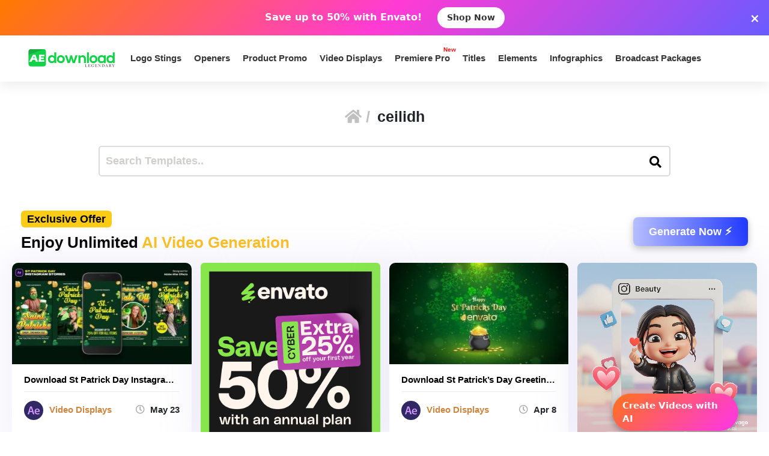

--- FILE ---
content_type: text/html; charset=utf-8
request_url: https://www.google.com/recaptcha/api2/aframe
body_size: 268
content:
<!DOCTYPE HTML><html><head><meta http-equiv="content-type" content="text/html; charset=UTF-8"></head><body><script nonce="TAoe7kKRXz-3NcNnDBo15A">/** Anti-fraud and anti-abuse applications only. See google.com/recaptcha */ try{var clients={'sodar':'https://pagead2.googlesyndication.com/pagead/sodar?'};window.addEventListener("message",function(a){try{if(a.source===window.parent){var b=JSON.parse(a.data);var c=clients[b['id']];if(c){var d=document.createElement('img');d.src=c+b['params']+'&rc='+(localStorage.getItem("rc::a")?sessionStorage.getItem("rc::b"):"");window.document.body.appendChild(d);sessionStorage.setItem("rc::e",parseInt(sessionStorage.getItem("rc::e")||0)+1);localStorage.setItem("rc::h",'1765582384545');}}}catch(b){}});window.parent.postMessage("_grecaptcha_ready", "*");}catch(b){}</script></body></html>